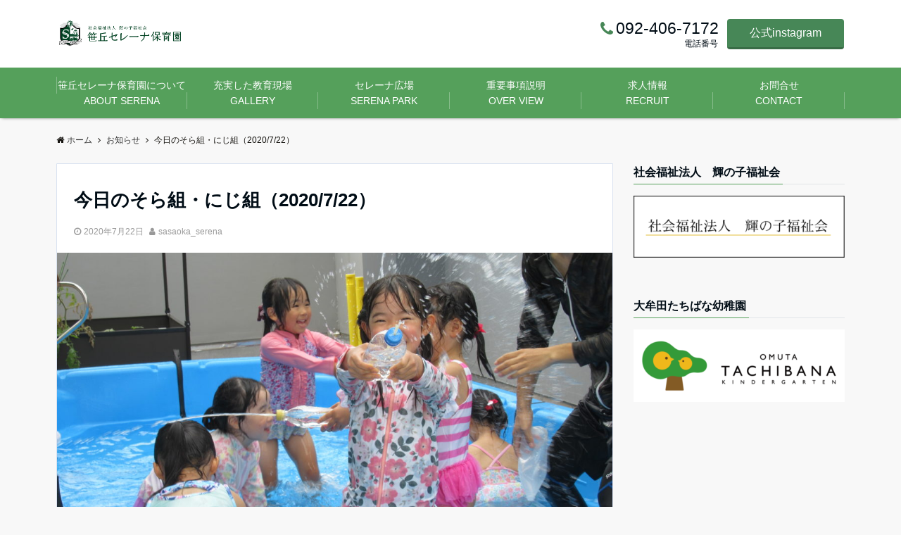

--- FILE ---
content_type: text/html; charset=UTF-8
request_url: https://sasaoka.serena-n.ed.jp/%E4%BB%8A%E6%97%A5%E3%81%AE%E3%81%9D%E3%82%89%E7%B5%84%E3%83%BB%E3%81%AB%E3%81%98%E7%B5%84%EF%BC%882020-7-22%EF%BC%89/
body_size: 10993
content:
<!DOCTYPE html>
<html lang="ja" dir="ltr">
<head prefix="og: http://ogp.me/ns# fb: http://ogp.me/ns/fb# website: http://ogp.me/ns/website#">
<meta charset="UTF-8">
<meta name="viewport" content="width=device-width,initial-scale=1.0">
<meta name="keywords" content="お知らせ" >
<meta name="description" content="&nbsp;今日のそら組・にじ組の子ども達の様子です！&nbsp;年少児は、宝探しゲームをしました。緑・黄色・オレンジのチューリップを、そら組チームとにじ組チームに分かれて探しました。お友達と協力して">
<link rel="pingback" href="https://sasaoka.serena-n.ed.jp/xmlrpc.php">
<title>今日のそら組・にじ組（2020/7/22） | 笹丘セレーナ保育園</title>

<!-- All in One SEO Pack 2.12 by Michael Torbert of Semper Fi Web Designob_start_detected [-1,-1] -->
<link rel="canonical" href="https://sasaoka.serena-n.ed.jp/今日のそら組・にじ組（2020-7-22）/" />
			<script type="text/javascript" >
				window.ga=window.ga||function(){(ga.q=ga.q||[]).push(arguments)};ga.l=+new Date;
				ga('create', 'UA-63662380-20', 'auto');
				// Plugins
				
				ga('send', 'pageview');
			</script>
			<script async src="https://www.google-analytics.com/analytics.js"></script>
			<!-- /all in one seo pack -->
<link rel='dns-prefetch' href='//ajax.googleapis.com' />
<link rel='dns-prefetch' href='//maxcdn.bootstrapcdn.com' />
<link rel="alternate" type="application/rss+xml" title="笹丘セレーナ保育園 &raquo; フィード" href="https://sasaoka.serena-n.ed.jp/feed/" />
<link rel="alternate" type="application/rss+xml" title="笹丘セレーナ保育園 &raquo; コメントフィード" href="https://sasaoka.serena-n.ed.jp/comments/feed/" />
<link rel="alternate" type="application/rss+xml" title="笹丘セレーナ保育園 &raquo; 今日のそら組・にじ組（2020/7/22） のコメントのフィード" href="https://sasaoka.serena-n.ed.jp/%e4%bb%8a%e6%97%a5%e3%81%ae%e3%81%9d%e3%82%89%e7%b5%84%e3%83%bb%e3%81%ab%e3%81%98%e7%b5%84%ef%bc%882020-7-22%ef%bc%89/feed/" />
<link rel='stylesheet' id='wp-block-library-css'  href='https://sasaoka.serena-n.ed.jp/wp-includes/css/dist/block-library/style.min.css?ver=5.5.17' type='text/css' media='all' />
<link rel='stylesheet' id='contact-form-7-css'  href='https://sasaoka.serena-n.ed.jp/wp-content/plugins/contact-form-7/includes/css/styles.css?ver=5.1.1' type='text/css' media='all' />
<link rel='stylesheet' id='emanon-swiper-css-css'  href='https://sasaoka.serena-n.ed.jp/wp-content/themes/emanon-business/lib/css/swiper.min.css?ver=5.5.17' type='text/css' media='all' />
<link rel='stylesheet' id='parent-style-css'  href='https://sasaoka.serena-n.ed.jp/wp-content/themes/emanon-pro/style.css?ver=5.5.17' type='text/css' media='all' />
<link rel='stylesheet' id='child-style-css'  href='https://sasaoka.serena-n.ed.jp/wp-content/themes/emanon-business/style.css?ver=5.5.17' type='text/css' media='all' />
<link rel='stylesheet' id='animate-css'  href='https://sasaoka.serena-n.ed.jp/wp-content/themes/emanon-pro/lib/css/animate.min.css?ver=5.5.17' type='text/css' media='all' />
<link rel='stylesheet' id='font-awesome-css'  href='https://maxcdn.bootstrapcdn.com/font-awesome/4.7.0/css/font-awesome.min.css?ver=5.5.17' type='text/css' media='all' />
<script type='text/javascript' src='https://ajax.googleapis.com/ajax/libs/jquery/2.1.3/jquery.min.js?ver=5.5.17' id='jquery-js'></script>
<link rel="https://api.w.org/" href="https://sasaoka.serena-n.ed.jp/wp-json/" /><link rel="alternate" type="application/json" href="https://sasaoka.serena-n.ed.jp/wp-json/wp/v2/posts/1914" /><link rel="EditURI" type="application/rsd+xml" title="RSD" href="https://sasaoka.serena-n.ed.jp/xmlrpc.php?rsd" />
<link rel="wlwmanifest" type="application/wlwmanifest+xml" href="https://sasaoka.serena-n.ed.jp/wp-includes/wlwmanifest.xml" /> 
<link rel='prev' title='夏祭りごっこ' href='https://sasaoka.serena-n.ed.jp/%e5%a4%8f%e7%a5%ad%e3%82%8a%e3%81%94%e3%81%a3%e3%81%93/' />
<link rel='next' title='今日のそら組・にじ組（2020/7/27）' href='https://sasaoka.serena-n.ed.jp/%e4%bb%8a%e6%97%a5%e3%81%ae%e3%81%9d%e3%82%89%e7%b5%84%e3%83%bb%e3%81%ab%e3%81%98%e7%b5%84%ef%bc%882020-7-27%ef%bc%89/' />
<link rel='shortlink' href='https://sasaoka.serena-n.ed.jp/?p=1914' />
<link rel="alternate" type="application/json+oembed" href="https://sasaoka.serena-n.ed.jp/wp-json/oembed/1.0/embed?url=https%3A%2F%2Fsasaoka.serena-n.ed.jp%2F%25e4%25bb%258a%25e6%2597%25a5%25e3%2581%25ae%25e3%2581%259d%25e3%2582%2589%25e7%25b5%2584%25e3%2583%25bb%25e3%2581%25ab%25e3%2581%2598%25e7%25b5%2584%25ef%25bc%25882020-7-22%25ef%25bc%2589%2F" />
<link rel="alternate" type="text/xml+oembed" href="https://sasaoka.serena-n.ed.jp/wp-json/oembed/1.0/embed?url=https%3A%2F%2Fsasaoka.serena-n.ed.jp%2F%25e4%25bb%258a%25e6%2597%25a5%25e3%2581%25ae%25e3%2581%259d%25e3%2582%2589%25e7%25b5%2584%25e3%2583%25bb%25e3%2581%25ab%25e3%2581%2598%25e7%25b5%2584%25ef%25bc%25882020-7-22%25ef%25bc%2589%2F&#038;format=xml" />
<style>
/*---main color--*/
#gnav,.global-nav li ul li,.mb-horizontal-nav{background-color:#55a05b;}
.fa,.required{color:#55a05b;}
#wp-calendar a{color:#55a05b;font-weight: bold;}
.cat-name, .sticky .cat-name{background-color:#55a05b;}
.pagination a:hover,.pagination .current{background-color:#55a05b;border:solid 1px #55a05b;}
.wpp-list li a:before{background-color:#55a05b;}
/*--link color--*/
#gnav .global-nav .current-menu-item > a,#gnav .global-nav .current-menu-item > a .fa,#modal-global-nav-container .current-menu-item a,#modal-global-nav-container .sub-menu .current-menu-item a,.side-widget .current-menu-item a,.mb-horizontal-nav-inner .current-menu-item a,.mb-horizontal-nav-inner .current-menu-item a .fa,.entry-title a:active,.pagination a,.post-nav .fa{color:#ffffff;}
.global-nav-default > li:first-child:before, .global-nav-default > li:after{background-color:#ffffff;}
.article-body a{color:#ffffff;}
.author-profile-text .author-name a{color:#ffffff;}
.recommend-date a {display:block;text-decoration:none;color:#000c15;}
.next-page span{background-color:#b5b5b5;color:#fff;}
.next-page a span {background-color:#fff;color:#ffffff;}
.comment-page-link .page-numbers{background-color:#fff;color:#ffffff;}
.comment-page-link .current{background-color:#b5b5b5;color:#fff;}
.side-widget li a:after{color:#ffffff;}
blockquote a, .box-default a, .box-info a{color:#ffffff;}
.follow-user-url a:hover .fa{color:#ffffff;}
/*--link hover--*/
a:hover,.global-nav a:hover,.side-widget a:hover,.side-widget li a:hover:before,#wp-calendar a:hover,.entry-title a:hover,.footer-follow-btn a:hover .fa{color:#b5b5b5;}
.scroll-nav-inner li:after{background-color:#b5b5b5;}
.featured-title h2:hover{color:#b5b5b5;}
.author-profile-text .author-name a:hover{color:#b5b5b5;}
follow-user-url a:hover .fa{color:#b5b5b5;}
.next-page a span:hover{background-color:#b5b5b5;color:#fff;}
.comment-page-link .page-numbers:hover{background-color:#b5b5b5;color:#fff;}
.tagcloud a:hover{border:solid 1px #b5b5b5;color:#b5b5b5;}
blockquote a:hover, .box-default a:hover, .box-info a:hover{color:#b5b5b5;}
#modal-global-nav-container .global-nav-default li a:hover{color:#b5b5b5;}
.side-widget li a:hover:after{color:#b5b5b5;}
.widget-contact a:hover .fa{color:#b5b5b5;}
#sidebar-cta {border:solid 4px #b5b5b5;}
/*--btn color--*/
.btn-more{background-color:#1f8739;border:solid 1px #1f8739;}
.btn a{background-color:#1f8739;color:#fff;}
.btn a:hover{color:#fff;}
.btn-border{display:block;padding:8px 16px;border:solid 1px #1f8739;}
.btn-border .fa{color:#1f8739;}
.btn-border:hover{background-color:#1f8739;}
input[type=submit]{background-color:#1f8739;color:#fff;}
/*--header-*/
.header-area-height{height:96px;}
.header-brand {line-height:96px;}
.header,.header-area-height-line #gnav{background-color:#fff;}
.top-bar{background-color:#f8f8f8;}
.site-description {color:#000c15}
.header-table .site-description{line-height:2;font-size:12px;}
.header-site-name a{color:#000c15}
.header-site-name a:hover{color:#b5b5b5;}
.header-logo img, .modal-header-logo img{max-height:50px;}
.global-nav-line li a{color:#000c15;}
#mb-scroll-nav .header-site-name a{color:#000c15;font-size:16px;}
#mb-scroll-nav .header-site-name a:hover{color:#b5b5b5;}
@media screen and ( min-width: 768px ){
.header-area-height,.header-widget{height:96px;}
.header-brand {line-height:96px;}
.header-site-name a{font-size:24px;}
}
@media screen and ( min-width: 992px ){
.header-logo img{max-height:50px;}
}
/*--header cta-*/
.header-cta-tell .fa{font-size:23px;color:#478757;}
.header-cta-tell .tell-number{font-size:23px;color:#000c15;}
.header-cta-tell .tell-text{color:#000c15;}
.header-phone{position:absolute;top:50%;right:40px;-webkit-transform:translateY(-50%);transform:translateY(-50%);z-index:999;}
.header-phone .fa{font-size:42px;font-size:4.2rem;color:#478757;}
.header-mail{position:absolute;top:50%;right:40px;-webkit-transform:translateY(-50%);transform:translateY(-50%);z-index:999;}
.header-mail .fa{font-size:42px;font-size:4.2rem;color:#478757;}
@media screen and ( min-width: 768px ){
.header-phone {display: none;}
.header-mail{right:46px;}
}
@media screen and ( min-width: 992px ){
.header-cta ul {display: block; text-align: right;line-height:96px;}
.header-cta li {display: inline-table;vertical-align: middle;}
.header-cta-btn a{background-color:#478757;color:#fff;}
.header-mail{display: none;}
}
/*--modal menu--*/
.modal-menu{position:absolute;top:50%;right:0;-webkit-transform:translateY(-50%);transform:translateY(-50%);z-index:999;}
.modal-menu .modal-gloval-icon{float:left;margin-bottom:6px;}
.modal-menu .slicknav_no-text{margin:0;}
.modal-menu .modal-gloval-icon-bar{display:block;width:32px;height:3px;border-radius:4px;-webkit-transition:all 0.2s;transition:all 0.2s;}
.modal-menu .modal-gloval-icon-bar + .modal-gloval-icon-bar{margin-top:6px;}
.modal-menu .modal-menutxt{display:block;text-align:center;font-size:12px;font-size:1.2rem;color:#000c15;}
.modal-menu .modal-gloval-icon-bar{background-color:#9b8d77;}
#modal-global-nav-container{background-color:#fff;}
#modal-global-nav-container .global-nav li ul li{background-color:#fff;}
#modal-global-nav-container .global-nav-default li a{color:#000c15;}
/* --slider section--*/
.slider img{display:block;width:100%;}
.slider .bx-viewport{-webkit-transform:translatez(0);-moz-transform:translatez(0);-ms-transform:translatez(0);-o-transform:translatez(0);transform:translatez(0);}
.slider .bx-pager,.slider .bx-controls-auto{position:absolute;bottom:-36px;width:100%;z-index:300;}
.slider .bx-pager{text-align:center;font-size:.85em;font-family:Arial;font-weight:bold;color:#333;}
.slider .bx-pager .bx-pager-item,
.slider .bx-controls-auto .bx-controls-auto-item{display:inline-block;}
.slider .bx-pager.bx-default-pager a{background:#777;text-indent:-9999px;display:block;width:10px;height:10px;margin:0 5px;outline:0;-moz-border-radius:5px;-webkit-border-radius:5px;border-radius:5px;}
.slider .bx-pager.bx-default-pager a:hover,
.slider .bx-pager.bx-default-pager a.active{background:#000;}
.slider .bx-prev{left:16px;background:url(https://sasaoka.serena-n.ed.jp/wp-content/themes/emanon-pro/lib/images/slider/controls.png) no-repeat 0 -32px;}
.slider .bx-next{right:16px;background:url(https://sasaoka.serena-n.ed.jp/wp-content/themes/emanon-pro/lib/images/slider/controls.png) no-repeat -43px -32px;}
.slider .bx-prev:hover{background-position:0 0;}
.slider .bx-next:hover{background-position:-43px 0;}
.slider .bx-controls-direction a{position:absolute;top:50%;margin-top:-16px;outline:0;width:32px;height:32px;text-indent:-9999px;z-index:888;}
.slider .bx-controls-direction a.disabled{display:none;}
.slider .bx-controls-auto{text-align:center;}
.slider .bx-controls-auto .bx-start{display:block;text-indent:-9999px;width:10px;height:11px;outline:0;background:url(https://sasaoka.serena-n.ed.jp/wp-content/themes/emanon-pro/lib/images/slider/controls.png) -86px -11px no-repeat;margin:0 3px;}
.slider .bx-controls-auto .bx-start:hover,
.slider .bx-controls-auto .bx-start.active{background-position:-86px 0;}
.slider .bx-controls-auto .bx-stop{display:block;text-indent:-9999px;width:9px;height:11px;outline:0;background:url(https://sasaoka.serena-n.ed.jp/wp-content/themes/emanon-pro/lib/images/slider/controls.png) -86px -44px no-repeat;margin:0 3px;}
.slider .bx-controls-auto .bx-stop:hover,
.slider .bx-controls-auto .bx-stop.active{background-position:-86px -33px;}
.slider .bx-controls.bx-has-controls-auto.bx-has-pager .bx-pager{text-align:left;width:80%;}
.slider .bx-controls.bx-has-controls-auto.bx-has-pager .bx-controls-auto{right:0;width:35px;}
.slider .bx-caption{position:absolute;bottom:0;left:0;background:#505050;background:rgba(80, 80, 80, 0.75);width:100%;}
.slider .bx-caption span{color:#fff;font-family:Arial;display:block;font-size:.85em;padding:10px;}
.slider:before{position:absolute;top:0;left:0;right:0;bottom:0;background:linear-gradient(200deg, #000, #000)fixed;opacity: 0;content: "";z-index:100;}
.slider #bxslider li{height:500px;background-position: center;background-size: cover;background-repeat:no-repeat;}
.slider-btn{margin:32px 0 0 0;}
.slider #bxslider li{height:inherit;}
.slider-btn{margin:16px 0 0 0;}
.slider-title{color:#fff;}
.slider-sub-title{color:#fff;}
.slider-btn .btn{border:solid 1px #9b8d77;background-color:#9b8d77;}
.slider-btn-bg a{border-bottom:none;border-radius:0;background-color:#9b8d77;color:#fff;}
.slider-btn-bg a:hover{background-color:#9b8d77;border-radius:inherit;-webkit-transform:inherit;transform:inherit;color:#fff;}
.slider-btn-bg:before{content:'';position:absolute;border:solid 3px #9b8d77;top:0;right:0;bottom:0;left:0;-webkit-transition:0.2s ease-in-out;transition:0.2s ease-in-out;z-index:-1;}
.slider-btn-bg:hover:before{top:-8px;right:-8px;bottom:-8px;left:-8px;}
@media screen and ( max-width: 767px ){
.slider-message{right:0;left:0;}
}
@media screen and ( min-width: 768px ){
.slider-btn{margin:40px 0 24px 0}
.bx-wrapper .bx-pager,.bx-wrapper .bx-controls-auto{bottom:8px;}
.slider-message{right:0;left:0;}
}
/*--slick slider for front page & LP--*/
.slick-slider{-moz-box-sizing:border-box;box-sizing:border-box;-webkit-user-select:none;-moz-user-select:none;-ms-user-select:none;user-select:none;-webkit-touch-callout:none;-khtml-user-select:none;-ms-touch-action:pan-y;touch-action:pan-y;-webkit-tap-highlight-color:rgba(0,0,0,0)}
.slick-list,.slick-slider{display:block;position:relative}
.slick-list{overflow:hidden;margin:0;padding:0}
.slick-list:focus{outline:0}
.slick-list.dragging{cursor:pointer;cursor:hand}
.slick-slider .slick-list,.slick-slider .slick-track{-webkit-transform:translate3d(0,0,0);-moz-transform:translate3d(0,0,0);-ms-transform:translate3d(0,0,0);-o-transform:translate3d(0,0,0);transform:translate3d(0,0,0)}
.slick-track{display:block;position:relative;top:0;left:0;margin:40px 0}
.slick-track:after,.slick-track:before{display:table;content:''}
.slick-track:after{clear:both}.slick-loading .slick-track{visibility:hidden}
.slick-slide{display:none;float:left;height:100%;min-height:1px}[dir='rtl']
.slick-slide{float:right}
.slick-slide.slick-loading img{display:none}
.slick-slide.dragging img{pointer-events:none}
.slick-initialized .slick-slide{display:block}
.slick-loading .slick-slide{visibility:hidden}
.slick-vertical .slick-slide{display:block;height:auto;border:solid 1px transparent}
.slick-arrow.slick-hidden{display:none}
.slick-next:before,.slick-prev:before{content:""}
.slick-next{display:block;position:absolute;top:50%;right:-11px;padding:0;width:16px;height:16px;border-color:#ffffff;border-style:solid;border-width:3px 3px 0 0;background-color:transparent;cursor:pointer;text-indent:-9999px;-webkit-transform:rotate(45deg);-moz-transform:rotate(45deg);-ms-transform:rotate(45deg);-o-transform:rotate(45deg);transform:rotate(45deg)}
.slick-prev{display:block;position:absolute;top:50%;left:-11px;padding:0;width:16px;height:16px;border-color:#ffffff;border-style:solid;border-width:3px 3px 0 0;background-color:transparent;cursor:pointer;text-indent:-9999px;-webkit-transform:rotate(-135deg);-moz-transform:rotate(-135deg);-ms-transform:rotate(-135deg);-o-transform:rotate(-135deg);transform:rotate(-135deg)}
@media screen and ( min-width: 768px ){
.slick-next{right:-32px;width:32px;height:32px;}
.slick-prev{left:-32px;width:32px;height:32px;}
}
/*--entry tab btn--*/
.tab-area {color: #ffffff;}
.tab-area > div {background: #f1f1f1;}
.tab-area > div:hover{background:#57a567;}
.tab-area > div.nav-tab-active, .tab-area > div.nav-tab-active:hover{background: #57a567;}
.tab-area > div.nav-tab-active:after{border-top:8px solid #57a567;}
.tab-area > div.nav-tab-active:hover:after{border-top:8px solid #57a567;}
.tab-btn-bg a {background-color:#9b8d77;color:#fff;}
/*--上下ボーダー ストライプ--*/
.front-top-widget-box h2, .front-bottom-widget-box h2{padding:8px 0 8px 16px;border-top:solid 2px #55a05b;border-bottom:solid 2px #55a05b;background: -webkit-repeating-linear-gradient(-45deg, #ebedf0, #ebedf0 3px, #fff 3px, #fff 8px);background:repeating-linear-gradient(-45deg, #ebedf0, #ebedf0 3px, #fff 3px, #fff 8px);}
.entry-header h2{padding:8px 0 8px 16px;border-top:solid 2px #55a05b;border-bottom:solid 2px #55a05b;background: -webkit-repeating-linear-gradient(-45deg, #ebedf0, #ebedf0 3px, #fff 3px, #fff 8px);background:repeating-linear-gradient(-45deg, #ebedf0, #ebedf0 3px, #fff 3px, #fff 8px);}
.archive-title h1{padding:8px 0 8px 16px;border-top:2px solid #55a05b;border-bottom:2px solid #55a05b;background: -webkit-repeating-linear-gradient(-45deg, #ebedf0, #ebedf0 3px, #fff 3px, #fff 8px);background:repeating-linear-gradient(-45deg, #ebedf0, #ebedf0 3px, #fff 3px, #fff 8px);}
/*--h2 style--*/
/*--上下ボーダー ストライプ--*/
.article-body h2{padding:8px 0 8px 16px;border-top:solid 2px #55a05b;border-bottom:solid 2px #55a05b;background: -webkit-repeating-linear-gradient(-45deg, #ebedf0, #ebedf0 3px, #fff 3px, #fff 8px);background:repeating-linear-gradient(-45deg, #ebedf0, #ebedf0 3px, #fff 3px, #fff 8px);}
/*--h3 style--*/
/*---左ボーダー＋背景 ストライプ--*/
.article-body h3,.page-bottom-widget h3{padding:8px 0 8px 12px;border-left:solid 4px #55a05b;background:-webkit-repeating-linear-gradient(-45deg, #ebedf0, #ebedf0 3px, #fff 3px, #fff 8px);background: repeating-linear-gradient(-45deg, #ebedf0, #ebedf0 3px, #fff 3px, #fff 8px);}
/*--h4 style--*/
/*---下ボーダー（2カラー）--*/
.article-body h4{position:relative;padding:4px 0;border-bottom:solid 2px #ccc;}
.article-body h4:after{position:absolute;bottom:-2px;left: 0;z-index: 2;content: '';width:20%;height:2px;background-color:#55a05b;}
/*--sidebar style--*/
/*---下ボーダー（2カラー）--*/
.side-widget-title {border-bottom:1px solid #e2e5e8;}
.side-widget-title h3 {margin-bottom: -1px;}
.side-widget-title span{display:inline-block;padding:0 4px 4px 0;border-bottom:solid 1px #55a05b;}
/*--read more--*/
.archive-header{padding:8px 16px 64px 16px;}
.read-more{position:absolute;right: 0;bottom:24px;left:0;text-align:center;}
.read-more .fa{margin:0 0 0 4px;-webkit-transition:0.4s ease-in-out;transition:0.4s ease-in-out;}
.read-more a:hover .fa{color:#fff;}
.featured-date .read-more,.home .big-column .read-more,.archive .ar-big-column .read-more{position:absolute;right:0;bottom:32px;left:0;}
.home .big-column .btn-mid,.archive .ar-big-column .btn-mid{width: 80%;}
@media screen and ( min-width: 768px ){
.archive-header{padding:8px 16px 72px 16px;}
.home .one-column .read-more,.archive .ar-one-column .read-more,.search .ar-one-column .read-more{position:absolute;right:16px;bottom:20px;left:auto;}
.blog .one-column .read-more,.archive .ar-one-column .read-more,.search .ar-one-column .read-more{position:absolute;right:16px;bottom:20px;left:auto;}
.home .big-column .btn-mid,.archive .ar-big-column .btn-mid,.search .ar-big-column .btn-mid{width:20%;}
.blog .big-column .btn-mid,.archive .ar-big-column .btn-mid,.search .ar-big-column .btn-mid{width:20%;}
.home .one-column .read-more .btn-border,.archive .ar-one-column .read-more .btn-border,.search .ar-one-column .read-more .btn-border{display:inline;}
.blog .one-column .read-more .btn-border,.archive .ar-one-column .read-more .btn-border,.search .ar-one-column .read-more .btn-border{display:inline;}
}
/*--remodal's necessary styles--*/
html.remodal-is-locked{overflow:hidden;-ms-touch-action:none;touch-action:none}
.remodal,[data-remodal-id]{display:none}
.remodal-overlay{position:fixed;z-index:9998;top:-5000px;right:-5000px;bottom:-5000px;left:-5000px;display:none}
.remodal-wrapper{position:fixed;z-index:9999;top:0;right:0;bottom:0;left:0;display:none;overflow:auto;text-align:center;-webkit-overflow-scrolling:touch}
.remodal-wrapper:after{display:inline-block;height:100%;margin-left:-0.05em;content:""}
.remodal-overlay,.remodal-wrapper{-webkit-backface-visibility:hidden;backface-visibility:hidden}
.remodal{position:relative;outline:0;}
.remodal-is-initialized{display:inline-block}
/*--remodal's default mobile first theme--*/
.remodal-bg.remodal-is-opened,.remodal-bg.remodal-is-opening{-webkit-filter:blur(3px);filter:blur(3px)}.remodal-overlay{background:rgba(43,46,56,.9)}
.remodal-overlay.remodal-is-closing,.remodal-overlay.remodal-is-opening{-webkit-animation-duration:0.3s;animation-duration:0.3s;-webkit-animation-fill-mode:forwards;animation-fill-mode:forwards}
.remodal-overlay.remodal-is-opening{-webkit-animation-name:c;animation-name:c}
.remodal-overlay.remodal-is-closing{-webkit-animation-name:d;animation-name:d}
.remodal-wrapper{padding:16px}
.remodal{box-sizing:border-box;width:100%;-webkit-transform:translate3d(0,0,0);transform:translate3d(0,0,0);color:#2b2e38;background:#fff;}
.remodal.remodal-is-closing,.remodal.remodal-is-opening{-webkit-animation-duration:0.3s;animation-duration:0.3s;-webkit-animation-fill-mode:forwards;animation-fill-mode:forwards}
.remodal.remodal-is-opening{-webkit-animation-name:a;animation-name:a}
.remodal.remodal-is-closing{-webkit-animation-name:b;animation-name:b}
.remodal,.remodal-wrapper:after{vertical-align:middle}
.remodal-close{position:absolute;top:-32px;right:0;display:block;overflow:visible;width:32px;height:32px;margin:0;padding:0;cursor:pointer;-webkit-transition:color 0.2s;transition:color 0.2s;text-decoration:none;color:#fff;border:0;outline:0;background:#b5b5b5;}
.modal-global-nav-close{position:absolute;top:0;right:0;display:block;overflow:visible;width:32px;height:32px;margin:0;padding:0;cursor:pointer;-webkit-transition:color 0.2s;transition:color 0.2s;text-decoration:none;color:#fff;border:0;outline:0;background:#9b8d77;}
.remodal-close:focus,.remodal-close:hover{color:#2b2e38}
.remodal-close:before{font-family:Arial,Helvetica CY,Nimbus Sans L,sans-serif!important;font-size:32px;line-height:32px;position:absolute;top:0;left:0;display:block;width:32px;content:"\00d7";text-align:center;}
.remodal-cancel,.remodal-confirm{font:inherit;display:inline-block;overflow:visible;min-width:110px;margin:0;padding:9pt 0;cursor:pointer;-webkit-transition:background 0.2s;transition:background 0.2s;text-align:center;vertical-align:middle;text-decoration:none;border:0;outline:0}
.remodal-confirm{color:#fff;background:#81c784}
.remodal-confirm:focus,.remodal-confirm:hover{background:#66bb6a}
.remodal-cancel{color:#fff;background:#e57373}
.remodal-cancel:focus,.remodal-cancel:hover{background:#ef5350}
.remodal-cancel::-moz-focus-inner,.remodal-close::-moz-focus-inner,.remodal-confirm::-moz-focus-inner{padding:0;border:0}
@-webkit-keyframes a{0%{-webkit-transform:scale(1.05);transform:scale(1.05);opacity:0}to{-webkit-transform:none;transform:none;opacity:1}}
@keyframes a{0%{-webkit-transform:scale(1.05);transform:scale(1.05);opacity:0}to{-webkit-transform:none;transform:none;opacity:1}}
@-webkit-keyframes b{0%{-webkit-transform:scale(1);transform:scale(1);opacity:1}to{-webkit-transform:scale(0.95);transform:scale(0.95);opacity:0}}
@keyframes b{0%{-webkit-transform:scale(1);transform:scale(1);opacity:1}to{-webkit-transform:scale(0.95);transform:scale(0.95);opacity:0}}
@-webkit-keyframes c{0%{opacity:0}to{opacity:1}}
@keyframes c{0%{opacity:0}to{opacity:1}}
@-webkit-keyframes d{0%{opacity:1}to{opacity:0}}
@keyframes d{0%{opacity:1}to{opacity:0}}
@media only screen and (min-width:641px){.remodal{max-width:700px}}.lt-ie9 .remodal-overlay{background:#2b2e38}.lt-ie9 .remodal{width:700px}
/*--footer cta --*/
/*--footer--*/
.footer{background-color:#232323;color:#b5b5b5;}
.footer a,.footer .fa{color:#b5b5b5;}
.footer a:hover{color:#fff;}
.footer a:hover .fa{color:#fff;}
.footer-nav li{border-right:solid 1px #b5b5b5;}
.footer-widget-box h2,.footer-widget-box h3,.footer-widget-box h4,.footer-widget-box h5,.footer-widget-box h6{color:#b5b5b5;}
.footer-widget-box h3{border-bottom:solid 1px #b5b5b5;}
.footer-widget-box a:hover .fa{color:#fff;}
.footer-widget-box #wp-calendar caption{border:solid 1px #b5b5b5;border-bottom: none;}
.footer-widget-box #wp-calendar th{border:solid 1px #b5b5b5;}
.footer-widget-box #wp-calendar td{border:solid 1px #b5b5b5;}
.footer-widget-box #wp-calendar a:hover{color:#fff;}
.footer-widget-box .tagcloud a{border:solid 1px #b5b5b5;}
.footer-widget-box .tagcloud a:hover{border:solid 1px #fff;}
.footer-widget-box .wpp-list .wpp-excerpt, .footer-widget-box .wpp-list .post-stats, .footer-widget-box .wpp-list .post-stats a{color:#b5b5b5;}
.footer-widget-box .wpp-list a:hover{color:#fff;}
.footer-widget-box select{border:solid 1px #b5b5b5;color:#b5b5b5;}
.footer-widget-box .widget-contact a:hover .fa{color:#fff;}
@media screen and ( min-width: 768px ){.footer a:hover .fa{color:#b5b5b5;}}
/*--lp header image cover--*/
.lp-header{position:relative;height:500px;}
.lp-header:before{position:absolute;top:0;left:0;right:0;bottom:0;background:linear-gradient(135deg, #000, #000)fixed;opacity:0.5;content: "";z-index: 100;}
.header-title, .header-target-message{color: #fff;}
.header-sub-title{color:#fff;}
.header-btn-bg a{border-bottom:none;border-radius:0;background-color:#9b8d77;color:#fff;}
.header-btn-bg a:hover{background-color:#9b8d77;border-radius:inherit;-webkit-transform:inherit;transform:inherit;color:#fff;}
.header-btn-bg:before{content:'';position:absolute;border:solid 3px #9b8d77;top:0;right:0;bottom:0;left:0;-webkit-transition:.2s ease-in-out;transition:.2s ease-in-out;z-index:-1;}
.header-btn-bg:hover:before{top:-8px;right:-8px;bottom:-8px;left:-8px}
@media screen and ( max-width: 767px ){
.header-message{right:0;left:0;}
}
@media screen and ( min-width: 768px ){
.header-message{right:0;left:0;}
}
/*--lp content section--*/
#lp-content-section {background-color:#f8f8f8;}
/*--page custom css--*/
</style>
<script type="application/ld+json">{
				"@context" : "http://schema.org",
				"@type" : "Article",
				"headline" : "今日のそら組・にじ組（2020/7/22）",
				"datePublished" : "2020-7-22",
				"dateModified" : "2020-7-22",
				"mainEntityOfPage" : "https://sasaoka.serena-n.ed.jp/%e4%bb%8a%e6%97%a5%e3%81%ae%e3%81%9d%e3%82%89%e7%b5%84%e3%83%bb%e3%81%ab%e3%81%98%e7%b5%84%ef%bc%882020-7-22%ef%bc%89/",
				"author" : {
						 "@type" : "Person",
						 "name" : "sasaoka_serena"
						 },
				"image" : {
						 "@type" : "ImageObject",
						 "url" : "https://sasaoka.serena-n.ed.jp/wp-content/uploads/2020/07/IMG_6727.jpg",
						 "width" : "5184",
						 "height" : "3888"
						 },
				"publisher" : {
						 "@type" : "Organization",
						 "name" : "笹丘セレーナ保育園",
						 "logo" : {
									"@type" : "ImageObject",
									"url" : "https://sasaoka.serena-n.ed.jp/wp-content/uploads/2019/02/セレーナロゴデザイン_new.png",
									"width" : "245",
									"height" : "50"
									}
						 }
				}</script>
<style>
/*--ticker section--*/
.eb-ticker-section{background-color:#f8f8f8;color:#000000;}
.eb-ticker-section a{color:#000000;}
.eb-ticker-section a:hover{color:#b5b5b5;}
.ticker-label a{background-color:#55a05b;color:#fff;}
.ticker-label a:hover{background-color:#b5b5b5;color:#fff;}
/*--solution section--*/
.eb-solution-section, .eb-solution-section .bottom-arrow{background-color:#fff;}
.solution-header h2{color:#000c15;}
.solution-header p{color:#303030;}
.solution-box-list h3{color:#4c964b}
.solution-box-list p{color:#303030}
.solution-box-icon i{color:#77c964;border: 2px solid #77c964;}
.solution-box-list:hover i{box-shadow: 0 0 0 0px #77c964;background: #77c964;border: 2px solid #77c964;color: #fff;}
/*--product section--*/
.eb-product-section{position:relative;height:400px;}
/*--.product-message{height:200px;}-*/
.product-section-overlay{position: absolute;top:0;left:0;right:0;bottom:0;background: url(https://sasaoka.serena-n.ed.jp/wp-content/themes/emanon-pro/lib/images/overlay-diamond.png);margin:auto;z-index:200;}
.eb-product-section:before{position:absolute;top:0;left:0;right:0;bottom:0;background:linear-gradient(-135deg, #000, #000)fixed;opacity:0.3;content: "";z-index: 100;}
.product-content h2{color:#fff;} 
.product-content p{color:#fff;}
.product-section-btn a{border-bottom:none;border-radius:0;background-color:#4c964b;color:#fff;}
.product-section-btn a:hover{background-color:#4c964b;border-radius:inherit;-webkit-transform:inherit;transform:inherit;color:#fff;}
.product-section-btn:before{content:'';position:absolute;border:3px solid #4c964b;top:0;right:0;bottom:0;left:0;-webkit-transition:0.2s ease-in-out;transition:0.2s ease-in-out;z-index:-1;}
.product-section-btn:hover:before{top:-8px;right:-8px;bottom:-8px;left:-8px;}
@media screen and ( max-width: 767px ) {
.product-message{right:0;left:0;}
}
@media screen and ( min-width: 768px ) {
.product-message{right:0;left:0;}
}
.eb-price-section .bottom-arrow{display: none}
/*--info section--*/
.eb-info-section{background-color:#f8f8f8;}
.info-header h2{color:#000c15;}
.info-header p{color:#303030 ;}
.info-meta, .info-container h3 a{color:#303030 ;}
.info-container li:hover{background-color:#fff;}
.info-section-btn a{background-color:#9b8d77;color:#fff;font-size:12px;
 font-size:1.2rem;}

/*--btn--*/
.cta-popup-footer .btn{border-top:none;border-bottom: none;}
</style>
<link rel="icon" href="https://sasaoka.serena-n.ed.jp/wp-content/uploads/2019/02/cropped-sasaoka_favicon-32x32.png" sizes="32x32" />
<link rel="icon" href="https://sasaoka.serena-n.ed.jp/wp-content/uploads/2019/02/cropped-sasaoka_favicon-192x192.png" sizes="192x192" />
<link rel="apple-touch-icon" href="https://sasaoka.serena-n.ed.jp/wp-content/uploads/2019/02/cropped-sasaoka_favicon-180x180.png" />
<meta name="msapplication-TileImage" content="https://sasaoka.serena-n.ed.jp/wp-content/uploads/2019/02/cropped-sasaoka_favicon-270x270.png" />
</head>
<body data-rsssl=1 id="top" class="post-template-default single single-post postid-1914 single-format-standard">
<header id="header-wrapper" class="clearfix" itemscope itemtype="http://schema.org/WPHeader">
		<!--header-->
	<div class="header">
		<div class="container header-area-height">
						<div class="col4 first header-brand">
			<div class="header-table">
<div class="header-logo"><p><a href="https://sasaoka.serena-n.ed.jp/"><img src="https://sasaoka.serena-n.ed.jp/wp-content/uploads/2019/02/セレーナロゴデザイン_new.png" alt="笹丘セレーナ保育園" ></a></p></div>
</div>
			</div>
			<div class="col8 header-cta">
			<ul>
		<li class="header-cta-tell">
		<div>
			<i class="fa fa-phone"></i>			<span class="tell-number">092-406-7172</span>
		</div>
	<div>
		<span class="tell-text">電話番号</span>
	</div>
	</li>
			<li><span class="btn header-cta-btn"><a href="https://www.instagram.com/sasaoka.serena/">公式instagram</a></span></li>
	</ul>
			</div>
														<div class="header-phone">
					<span class="tell-number"><a href="tel:092-406-7172"><i class="fa fa-phone-square"></i></a></span>
				</div>
																		<!--modal menu-->
			<div class="modal-menu">
				<a href="#modal-global-nav" data-remodal-target="modal-global-nav">
										<span class="modal-menutxt">Menu</span>
										<span class="modal-gloval-icon">
						<span class="modal-gloval-icon-bar"></span>
						<span class="modal-gloval-icon-bar"></span>
						<span class="modal-gloval-icon-bar"></span>
					</span>
				</a>
			</div>
			<!--end modal menu-->
		</div>
		<!--global nav-->
<div class="remodal" data-remodal-id="modal-global-nav" data-remodal-options="hashTracking:false">
	<button data-remodal-action="close" class="remodal-close modal-global-nav-close"></button>
	<div id="modal-global-nav-container">
		<div class="modal-header-logo"><a href="https://sasaoka.serena-n.ed.jp/"><img src="https://sasaoka.serena-n.ed.jp/wp-content/uploads/2019/02/セレーナロゴデザイン_new.png" alt="笹丘セレーナ保育園" ></a></div>
		<nav>
		<ul id="menu-%e3%83%a1%e3%83%8b%e3%83%a5%e3%83%bc" class="global-nav global-nav-default"><li id="menu-item-89" class="menu-item menu-item-type-custom menu-item-object-custom menu-item-89"><span class="exit-remodal"><a href="https://sasaoka.serena-n.ed.jp/serena/">笹丘セレーナ保育園について<br>ABOUT SERENA</a></span></li>
<li id="menu-item-246" class="menu-item menu-item-type-post_type menu-item-object-page menu-item-246"><span class="exit-remodal"><a href="https://sasaoka.serena-n.ed.jp/gallery/">充実した教育現場<br>GALLERY</a></span></li>
<li id="menu-item-1593" class="menu-item menu-item-type-post_type menu-item-object-page menu-item-1593"><span class="exit-remodal"><a href="https://sasaoka.serena-n.ed.jp/openspace/">セレーナ広場<br>SERENA PARK</a></span></li>
<li id="menu-item-33" class="menu-item menu-item-type-post_type menu-item-object-page menu-item-33"><span class="exit-remodal"><a href="https://sasaoka.serena-n.ed.jp/overview/">重要事項説明<br>OVER VIEW</a></span></li>
<li id="menu-item-2376" class="menu-item menu-item-type-post_type menu-item-object-page menu-item-2376"><span class="exit-remodal"><a href="https://sasaoka.serena-n.ed.jp/recruit/">求人情報<br>RECRUIT</a></span></li>
<li id="menu-item-2893" class="menu-item menu-item-type-post_type menu-item-object-page menu-item-2893"><span class="exit-remodal"><a href="https://sasaoka.serena-n.ed.jp/contact/">お問合せ<br>CONTACT</a></span></li>
</ul>		</nav>
			</div>
</div>
<!--end global nav-->	</div>
	<!--end header-->
</header>
<!--global nav-->
<div id="gnav" class="default-nav">
	<div class="container">
		<div class="col12">
			<nav id="menu">
			<ul id="menu-%e3%83%a1%e3%83%8b%e3%83%a5%e3%83%bc-1" class="global-nav global-nav-default"><li class="menu-item menu-item-type-custom menu-item-object-custom menu-item-89"><a href="https://sasaoka.serena-n.ed.jp/serena/">笹丘セレーナ保育園について<br>ABOUT SERENA</a></li>
<li class="menu-item menu-item-type-post_type menu-item-object-page menu-item-246"><a href="https://sasaoka.serena-n.ed.jp/gallery/">充実した教育現場<br>GALLERY</a></li>
<li class="menu-item menu-item-type-post_type menu-item-object-page menu-item-1593"><a href="https://sasaoka.serena-n.ed.jp/openspace/">セレーナ広場<br>SERENA PARK</a></li>
<li class="menu-item menu-item-type-post_type menu-item-object-page menu-item-33"><a href="https://sasaoka.serena-n.ed.jp/overview/">重要事項説明<br>OVER VIEW</a></li>
<li class="menu-item menu-item-type-post_type menu-item-object-page menu-item-2376"><a href="https://sasaoka.serena-n.ed.jp/recruit/">求人情報<br>RECRUIT</a></li>
<li class="menu-item menu-item-type-post_type menu-item-object-page menu-item-2893"><a href="https://sasaoka.serena-n.ed.jp/contact/">お問合せ<br>CONTACT</a></li>
</ul>			</nav>
		</div>
	</div>
</div>
<!--end global nav-->

<!--content-->
<div class="content">
	<div class="container">
		<!--breadcrumb-->
	<div class="content-inner">
	<nav id="breadcrumb" class="rcrumbs clearfix">
	<ol itemscope itemtype="http://schema.org/BreadcrumbList"><li itemprop="itemListElement" itemscope itemtype="http://schema.org/ListItem"><a itemprop="item" href="https://sasaoka.serena-n.ed.jp/"><i class="fa fa-home"></i><span itemprop="name">ホーム</span></a><i class="fa fa-angle-right"></i><meta itemprop="position" content="1" /></li><li itemprop="itemListElement" itemscope itemtype="http://schema.org/ListItem"><a itemprop="item" href="https://sasaoka.serena-n.ed.jp/category/info/"><span itemprop="name">お知らせ</span></a><i class="fa fa-angle-right"></i><meta itemprop="position" content="2" /></li><li><span>今日のそら組・にじ組（2020/7/22）</span></li></ol>
</nav>
</div>
<!--end breadcrumb-->		<!--main-->
		<main>
			<div class="col-main first">
			<!--article-->
<article class="article post-1914 post type-post status-publish format-standard has-post-thumbnail hentry category-info category-pickup category-3 two-column ar-two-column au-one-column">
		<header>
		<div class="article-header">
			<h1 class="entry-title">今日のそら組・にじ組（2020/7/22）</h1>
			<ul class="post-meta clearfix">
<li><i class="fa fa-clock-o"></i><time class="date published updated" datetime="2020-07-22">2020年7月22日</time></li>
<li><i class="fa fa-user"></i><span class="vcard author"><span class="fn"><a href="https://sasaoka.serena-n.ed.jp/author/sasaoka_serena/">sasaoka_serena</a></span></span></li>
</ul >
		</div>
				<div class="article-thumbnail">
			<img width="1118" height="538" src="https://sasaoka.serena-n.ed.jp/wp-content/uploads/2020/07/IMG_6727-1118x538.jpg" class="attachment-large-thumbnail size-large-thumbnail wp-post-image" alt="" loading="lazy" srcset="https://sasaoka.serena-n.ed.jp/wp-content/uploads/2020/07/IMG_6727-1118x538.jpg 1118w, https://sasaoka.serena-n.ed.jp/wp-content/uploads/2020/07/IMG_6727-733x353.jpg 733w, https://sasaoka.serena-n.ed.jp/wp-content/uploads/2020/07/IMG_6727-544x262.jpg 544w" sizes="(max-width: 1118px) 100vw, 1118px" />					</div>
			</header>
	
			
	<section class="article-body">
		<p>&nbsp;</p>
<p>今日のそら組・にじ組の子ども達の様子です！</p>
<p>&nbsp;</p>
<p>年少児は、宝探しゲームをしました。</p>
<p>緑・黄色・オレンジのチューリップを、そら組チームとにじ組チームに分かれて探しました。</p>
<p>お友達と協力して探すことができましたよ！</p>
<p>戸外遊びもして、楽しく過ごしました♪</p>
<img loading="lazy" class="alignleft size-medium wp-image-1915" src="https://sasaoka.serena-n.ed.jp/wp-content/uploads/2020/07/IMG_6638-300x225.jpg" alt="" width="300" height="225" srcset="https://sasaoka.serena-n.ed.jp/wp-content/uploads/2020/07/IMG_6638-300x225.jpg 300w, https://sasaoka.serena-n.ed.jp/wp-content/uploads/2020/07/IMG_6638-768x576.jpg 768w, https://sasaoka.serena-n.ed.jp/wp-content/uploads/2020/07/IMG_6638-1024x768.jpg 1024w" sizes="(max-width: 300px) 100vw, 300px" />
<p>&nbsp;</p>
<p>&nbsp;</p>
<p>&nbsp;</p>
<p>&nbsp;</p>
<p>たくさん遊んで、お昼寝の時間にはぐっすり眠っていました。</p>
<img loading="lazy" class="alignleft size-medium wp-image-1916" src="https://sasaoka.serena-n.ed.jp/wp-content/uploads/2020/07/IMG_6776-300x225.jpg" alt="" width="300" height="225" srcset="https://sasaoka.serena-n.ed.jp/wp-content/uploads/2020/07/IMG_6776-300x225.jpg 300w, https://sasaoka.serena-n.ed.jp/wp-content/uploads/2020/07/IMG_6776-768x576.jpg 768w, https://sasaoka.serena-n.ed.jp/wp-content/uploads/2020/07/IMG_6776-1024x768.jpg 1024w" sizes="(max-width: 300px) 100vw, 300px" />
<p>&nbsp;</p>
<p>&nbsp;</p>
<p>&nbsp;</p>
<p>&nbsp;</p>
<p>&nbsp;</p>
<p>&nbsp;</p>
<p>年中児は、プール遊びをしました。</p>
<p>最初は水に顔をつけることが苦手だった子も、少しずつ顔をつけることができるようになりました！</p>
<img loading="lazy" class="alignleft size-medium wp-image-1917" src="https://sasaoka.serena-n.ed.jp/wp-content/uploads/2020/07/IMG_6746-300x225.jpg" alt="" width="300" height="225" srcset="https://sasaoka.serena-n.ed.jp/wp-content/uploads/2020/07/IMG_6746-300x225.jpg 300w, https://sasaoka.serena-n.ed.jp/wp-content/uploads/2020/07/IMG_6746-768x576.jpg 768w, https://sasaoka.serena-n.ed.jp/wp-content/uploads/2020/07/IMG_6746-1024x768.jpg 1024w" sizes="(max-width: 300px) 100vw, 300px" />
<p>&nbsp;</p>
<p>&nbsp;</p>
<p>&nbsp;</p>
<p>&nbsp;</p>
<p>水しぶきがあがるたび、はしゃいで笑顔になる子ども達でした(^^)</p>
<img loading="lazy" class="alignleft size-medium wp-image-1919" src="https://sasaoka.serena-n.ed.jp/wp-content/uploads/2020/07/IMG_6750-300x225.jpg" alt="" width="300" height="225" srcset="https://sasaoka.serena-n.ed.jp/wp-content/uploads/2020/07/IMG_6750-300x225.jpg 300w, https://sasaoka.serena-n.ed.jp/wp-content/uploads/2020/07/IMG_6750-768x576.jpg 768w, https://sasaoka.serena-n.ed.jp/wp-content/uploads/2020/07/IMG_6750-1024x768.jpg 1024w" sizes="(max-width: 300px) 100vw, 300px" /><img loading="lazy" class="alignleft size-medium wp-image-1920" src="https://sasaoka.serena-n.ed.jp/wp-content/uploads/2020/07/IMG_6760-300x225.jpg" alt="" width="300" height="225" srcset="https://sasaoka.serena-n.ed.jp/wp-content/uploads/2020/07/IMG_6760-300x225.jpg 300w, https://sasaoka.serena-n.ed.jp/wp-content/uploads/2020/07/IMG_6760-768x576.jpg 768w, https://sasaoka.serena-n.ed.jp/wp-content/uploads/2020/07/IMG_6760-1024x768.jpg 1024w" sizes="(max-width: 300px) 100vw, 300px" />
<p>&nbsp;</p>
<p>&nbsp;</p>
<p>&nbsp;</p>
<p>&nbsp;</p>
<p>&nbsp;</p>
<p>年長児も、プール遊びをしました。</p>
<img loading="lazy" class="alignleft size-medium wp-image-1921" src="https://sasaoka.serena-n.ed.jp/wp-content/uploads/2020/07/IMG_6694-300x225.jpg" alt="" width="300" height="225" srcset="https://sasaoka.serena-n.ed.jp/wp-content/uploads/2020/07/IMG_6694-300x225.jpg 300w, https://sasaoka.serena-n.ed.jp/wp-content/uploads/2020/07/IMG_6694-768x576.jpg 768w, https://sasaoka.serena-n.ed.jp/wp-content/uploads/2020/07/IMG_6694-1024x768.jpg 1024w" sizes="(max-width: 300px) 100vw, 300px" />
<p>&nbsp;</p>
<p>&nbsp;</p>
<p>&nbsp;</p>
<p>&nbsp;</p>
<p>&nbsp;</p>
<p>&nbsp;</p>
<p>&nbsp;</p>
<p>水に顔をつけるのも上手です☆</p>
<p>水鉄砲で水の掛け合いっこも楽しかったね！</p>
<img loading="lazy" class="alignleft size-medium wp-image-1922" src="https://sasaoka.serena-n.ed.jp/wp-content/uploads/2020/07/IMG_6709-300x225.jpg" alt="" width="300" height="225" srcset="https://sasaoka.serena-n.ed.jp/wp-content/uploads/2020/07/IMG_6709-300x225.jpg 300w, https://sasaoka.serena-n.ed.jp/wp-content/uploads/2020/07/IMG_6709-768x576.jpg 768w, https://sasaoka.serena-n.ed.jp/wp-content/uploads/2020/07/IMG_6709-1024x768.jpg 1024w" sizes="(max-width: 300px) 100vw, 300px" /><img loading="lazy" class="alignleft size-medium wp-image-1923" src="https://sasaoka.serena-n.ed.jp/wp-content/uploads/2020/07/IMG_6718-300x225.jpg" alt="" width="300" height="225" srcset="https://sasaoka.serena-n.ed.jp/wp-content/uploads/2020/07/IMG_6718-300x225.jpg 300w, https://sasaoka.serena-n.ed.jp/wp-content/uploads/2020/07/IMG_6718-768x576.jpg 768w, https://sasaoka.serena-n.ed.jp/wp-content/uploads/2020/07/IMG_6718-1024x768.jpg 1024w" sizes="(max-width: 300px) 100vw, 300px" />
			</section>

				
			
			</article>
<!--end article-->
<!--pre nex-->

	<nav class="navigation post-navigation" role="navigation" aria-label="投稿">
		<h2 class="screen-reader-text">投稿ナビゲーション</h2>
		<div class="nav-links"><div class="nav-previous"><a href="https://sasaoka.serena-n.ed.jp/%e5%a4%8f%e7%a5%ad%e3%82%8a%e3%81%94%e3%81%a3%e3%81%93/" rel="prev"><span class="post-nav"><i class="fa fa-chevron-left"></i>前のページへ</span><span class="nav-title clearfix"><img width="180" height="180" src="https://sasaoka.serena-n.ed.jp/wp-content/uploads/2020/07/IMG_6622-180x180.jpg" class="attachment-square-thumbnail size-square-thumbnail wp-post-image" alt="" loading="lazy" srcset="https://sasaoka.serena-n.ed.jp/wp-content/uploads/2020/07/IMG_6622-180x180.jpg 180w, https://sasaoka.serena-n.ed.jp/wp-content/uploads/2020/07/IMG_6622-150x150.jpg 150w" sizes="(max-width: 180px) 100vw, 180px" />夏祭りごっこ</span></a></div><div class="nav-next"><a href="https://sasaoka.serena-n.ed.jp/%e4%bb%8a%e6%97%a5%e3%81%ae%e3%81%9d%e3%82%89%e7%b5%84%e3%83%bb%e3%81%ab%e3%81%98%e7%b5%84%ef%bc%882020-7-27%ef%bc%89/" rel="next"><span class="post-nav">次のページへ<i class="fa fa-chevron-right"></i></span><span class="nav-title clearfix"><img width="180" height="180" src="https://sasaoka.serena-n.ed.jp/wp-content/uploads/2020/07/IMG_6826-180x180.jpg" class="attachment-square-thumbnail size-square-thumbnail wp-post-image" alt="" loading="lazy" srcset="https://sasaoka.serena-n.ed.jp/wp-content/uploads/2020/07/IMG_6826-180x180.jpg 180w, https://sasaoka.serena-n.ed.jp/wp-content/uploads/2020/07/IMG_6826-150x150.jpg 150w" sizes="(max-width: 180px) 100vw, 180px" />今日のそら組・にじ組（2020/7/27）</span></a></div></div>
	</nav><!--end pre nex-->

<!--related post two row-->
<aside>
	<div class="related wow fadeIn" data-wow-delay="0.2s">
				<h3>関連記事</h3>
						<ul class="related-list-two">
						<li class="related-col6">
								<div class="related-thumbnail-square">
					<a class="image-link" href="https://sasaoka.serena-n.ed.jp/2%e6%ad%b3%e5%85%90%e3%82%af%e3%83%a9%e3%82%b9%e3%81%ae%e6%a7%98%e5%ad%90/"><img width="180" height="180" src="https://sasaoka.serena-n.ed.jp/wp-content/uploads/2019/04/IMG_0042-180x180.jpg" class="attachment-square-thumbnail size-square-thumbnail wp-post-image" alt="" loading="lazy" srcset="https://sasaoka.serena-n.ed.jp/wp-content/uploads/2019/04/IMG_0042-180x180.jpg 180w, https://sasaoka.serena-n.ed.jp/wp-content/uploads/2019/04/IMG_0042-150x150.jpg 150w" sizes="(max-width: 180px) 100vw, 180px" /></a>
				</div>
								<div class="related-date">
					<span class="post-meta small">2019年4月6日</span>					<h4><a href="https://sasaoka.serena-n.ed.jp/2%e6%ad%b3%e5%85%90%e3%82%af%e3%83%a9%e3%82%b9%e3%81%ae%e6%a7%98%e5%ad%90/" title="2歳児クラスの様子">2歳児クラスの様子</a></h4>
				</div>
			</li>
						<li class="related-col6">
								<div class="related-thumbnail-square">
					<a class="image-link" href="https://sasaoka.serena-n.ed.jp/%e4%bb%8a%e6%97%a5%e3%81%ae%e3%81%9d%e3%82%89%e7%b5%84%e3%83%bb%e3%81%ab%e3%81%98%e7%b5%84%ef%bc%882021-3-16%ef%bc%89/"><img width="180" height="180" src="https://sasaoka.serena-n.ed.jp/wp-content/uploads/2021/03/IMG_9609-180x180.jpg" class="attachment-square-thumbnail size-square-thumbnail wp-post-image" alt="" loading="lazy" srcset="https://sasaoka.serena-n.ed.jp/wp-content/uploads/2021/03/IMG_9609-180x180.jpg 180w, https://sasaoka.serena-n.ed.jp/wp-content/uploads/2021/03/IMG_9609-150x150.jpg 150w" sizes="(max-width: 180px) 100vw, 180px" /></a>
				</div>
								<div class="related-date">
					<span class="post-meta small">2021年3月16日</span>					<h4><a href="https://sasaoka.serena-n.ed.jp/%e4%bb%8a%e6%97%a5%e3%81%ae%e3%81%9d%e3%82%89%e7%b5%84%e3%83%bb%e3%81%ab%e3%81%98%e7%b5%84%ef%bc%882021-3-16%ef%bc%89/" title="今日のそら組・にじ組（2021/3/16）">今日のそら組・にじ組（2021/3/16）</a></h4>
				</div>
			</li>
						<li class="related-col6">
								<div class="related-thumbnail-square">
					<a class="image-link" href="https://sasaoka.serena-n.ed.jp/%e3%83%97%e3%83%bc%e3%83%ab%e9%81%8a%e3%81%b3%ef%bc%81%ef%bc%81/"><img width="180" height="180" src="https://sasaoka.serena-n.ed.jp/wp-content/uploads/2019/07/IMG_2086-180x180.jpg" class="attachment-square-thumbnail size-square-thumbnail wp-post-image" alt="" loading="lazy" srcset="https://sasaoka.serena-n.ed.jp/wp-content/uploads/2019/07/IMG_2086-180x180.jpg 180w, https://sasaoka.serena-n.ed.jp/wp-content/uploads/2019/07/IMG_2086-150x150.jpg 150w" sizes="(max-width: 180px) 100vw, 180px" /></a>
				</div>
								<div class="related-date">
					<span class="post-meta small">2019年7月9日</span>					<h4><a href="https://sasaoka.serena-n.ed.jp/%e3%83%97%e3%83%bc%e3%83%ab%e9%81%8a%e3%81%b3%ef%bc%81%ef%bc%81/" title="プール遊び！！">プール遊び！！</a></h4>
				</div>
			</li>
						<li class="related-col6">
								<div class="related-thumbnail-square">
					<a class="image-link" href="https://sasaoka.serena-n.ed.jp/%e6%9c%80%e8%bf%91%e3%81%ae%e5%ad%90%e3%81%a9%e3%82%82%e3%81%9f%e3%81%a1/"><img width="180" height="180" src="https://sasaoka.serena-n.ed.jp/wp-content/uploads/2019/10/IMG_3199-180x180.jpg" class="attachment-square-thumbnail size-square-thumbnail wp-post-image" alt="" loading="lazy" srcset="https://sasaoka.serena-n.ed.jp/wp-content/uploads/2019/10/IMG_3199-180x180.jpg 180w, https://sasaoka.serena-n.ed.jp/wp-content/uploads/2019/10/IMG_3199-150x150.jpg 150w" sizes="(max-width: 180px) 100vw, 180px" /></a>
				</div>
								<div class="related-date">
					<span class="post-meta small">2019年10月21日</span>					<h4><a href="https://sasaoka.serena-n.ed.jp/%e6%9c%80%e8%bf%91%e3%81%ae%e5%ad%90%e3%81%a9%e3%82%82%e3%81%9f%e3%81%a1/" title="最近の子どもたち">最近の子どもたち</a></h4>
				</div>
			</li>
					</ul>
			</div>
</aside>
<!--end related post two row-->

			</div>
		</main>
		<!--end main-->
		<!--sidebar-->
		<aside class="col-sidebar sidebar">
			

<div class="side-widget"><div class="side-widget-title"><h3><span>社会福祉法人　輝の子福祉会</span></h3></div>			<div class="textwidget"><p><a href="http://www.kusaki-hoikuen.jp/index.html"><img loading="lazy" class="alignnone wp-image-75 size-medium" src="https://sasaoka.serena-n.ed.jp/wp-content/uploads/2019/02/hikarinoko-300x88.png" alt="" width="300" height="88" srcset="https://sasaoka.serena-n.ed.jp/wp-content/uploads/2019/02/hikarinoko-300x88.png 300w, https://sasaoka.serena-n.ed.jp/wp-content/uploads/2019/02/hikarinoko.png 457w" sizes="(max-width: 300px) 100vw, 300px" /></a></p>
</div>
		</div><div class="side-widget"><div class="side-widget-title"><h3><span>大牟田たちばな幼稚園</span></h3></div>			<div class="textwidget"><p><a href="https://tachibana-k.ed.jp/"><img loading="lazy" class="alignnone wp-image-79 size-medium" src="https://sasaoka.serena-n.ed.jp/wp-content/uploads/2019/02/たちばなロゴデザイン-1-300x103.png" alt="" width="300" height="103" srcset="https://sasaoka.serena-n.ed.jp/wp-content/uploads/2019/02/たちばなロゴデザイン-1-300x103.png 300w, https://sasaoka.serena-n.ed.jp/wp-content/uploads/2019/02/たちばなロゴデザイン-1-768x262.png 768w, https://sasaoka.serena-n.ed.jp/wp-content/uploads/2019/02/たちばなロゴデザイン-1.png 837w" sizes="(max-width: 300px) 100vw, 300px" /></a></p>
</div>
		</div>

		</aside>
		<!--end sidebar-->
	</div>
</div>
<!--end content-->

<!--footer-->
<footer class="footer">
			


	<div class="container">
		<div class="col12">
			<div class="pagetop wow slideInUp"><a href="#top"><i class="fa fa-chevron-up" aria-hidden="true"></i><span class="br"></span>Page Top</a></div>						<ul id="menu-footer-nav" class="footer-nav">
			<li class="menu-item menu-item-type-custom menu-item-object-custom menu-item-89"><a href="https://sasaoka.serena-n.ed.jp/serena/">笹丘セレーナ保育園について<br>ABOUT SERENA</a></li>
<li class="menu-item menu-item-type-post_type menu-item-object-page menu-item-246"><a href="https://sasaoka.serena-n.ed.jp/gallery/">充実した教育現場<br>GALLERY</a></li>
<li class="menu-item menu-item-type-post_type menu-item-object-page menu-item-1593"><a href="https://sasaoka.serena-n.ed.jp/openspace/">セレーナ広場<br>SERENA PARK</a></li>
<li class="menu-item menu-item-type-post_type menu-item-object-page menu-item-33"><a href="https://sasaoka.serena-n.ed.jp/overview/">重要事項説明<br>OVER VIEW</a></li>
<li class="menu-item menu-item-type-post_type menu-item-object-page menu-item-2376"><a href="https://sasaoka.serena-n.ed.jp/recruit/">求人情報<br>RECRUIT</a></li>
<li class="menu-item menu-item-type-post_type menu-item-object-page menu-item-2893"><a href="https://sasaoka.serena-n.ed.jp/contact/">お問合せ<br>CONTACT</a></li>
						</ul>
						<strong><div class="copyright"><small>©&nbsp;<a href="https://sasaoka.serena-n.ed.jp">笹丘セレーナ保育園</a><br class="br-sp"> Powered by <a href="https://sasaoka.serena-n.ed.jp">社会福祉法人輝の子福祉会 </a></small></div></strong>

		</div>
	</div>
</footer>
<!--end footer-->
<script type='text/javascript' id='contact-form-7-js-extra'>
/* <![CDATA[ */
var wpcf7 = {"apiSettings":{"root":"https:\/\/sasaoka.serena-n.ed.jp\/wp-json\/contact-form-7\/v1","namespace":"contact-form-7\/v1"}};
/* ]]> */
</script>
<script type='text/javascript' src='https://sasaoka.serena-n.ed.jp/wp-content/plugins/contact-form-7/includes/js/scripts.js?ver=5.1.1' id='contact-form-7-js'></script>
<script type='text/javascript' src='https://sasaoka.serena-n.ed.jp/wp-content/themes/emanon-business/lib/js/swiper.min.js?ver=5.5.17' id='emanon-swiper-js'></script>
<script type='text/javascript' src='https://sasaoka.serena-n.ed.jp/wp-content/themes/emanon-business/lib/js/custom.min.js?ver=5.5.17' id='emanon-child-custom-js'></script>
<script type='text/javascript' src='https://sasaoka.serena-n.ed.jp/wp-content/themes/emanon-pro/lib/js/master.js?ver=5.5.17' id='emanon-master-js'></script>
<script type='text/javascript' src='https://sasaoka.serena-n.ed.jp/wp-content/themes/emanon-pro/lib/js/custom.min.js?ver=5.5.17' id='emanon-custom-js'></script>
<script type='text/javascript' src='https://sasaoka.serena-n.ed.jp/wp-content/themes/emanon-pro/lib/js/cookie-min.js?ver=5.5.17' id='jquery-cookie-js'></script>
<script type='text/javascript' src='https://sasaoka.serena-n.ed.jp/wp-content/themes/emanon-pro/lib/js/wow.min.js?ver=5.5.17' id='emanon-wow-js'></script>
<script type='text/javascript' src='https://sasaoka.serena-n.ed.jp/wp-content/themes/emanon-pro/lib/js/wow-init-stop-mobile.js?ver=5.5.17' id='emanon-wow-init-js'></script>
<script type='text/javascript' src='https://sasaoka.serena-n.ed.jp/wp-includes/js/wp-embed.min.js?ver=5.5.17' id='wp-embed-js'></script>
</body>
</html>


--- FILE ---
content_type: text/plain
request_url: https://www.google-analytics.com/j/collect?v=1&_v=j102&a=1509368613&t=pageview&_s=1&dl=https%3A%2F%2Fsasaoka.serena-n.ed.jp%2F%25E4%25BB%258A%25E6%2597%25A5%25E3%2581%25AE%25E3%2581%259D%25E3%2582%2589%25E7%25B5%2584%25E3%2583%25BB%25E3%2581%25AB%25E3%2581%2598%25E7%25B5%2584%25EF%25BC%25882020-7-22%25EF%25BC%2589%2F&ul=en-us%40posix&dt=%E4%BB%8A%E6%97%A5%E3%81%AE%E3%81%9D%E3%82%89%E7%B5%84%E3%83%BB%E3%81%AB%E3%81%98%E7%B5%84%EF%BC%882020%2F7%2F22%EF%BC%89%20%7C%20%E7%AC%B9%E4%B8%98%E3%82%BB%E3%83%AC%E3%83%BC%E3%83%8A%E4%BF%9D%E8%82%B2%E5%9C%92&sr=1280x720&vp=1280x720&_u=IEBAAEABAAAAACAAI~&jid=2142197921&gjid=975988024&cid=879014692.1769001586&tid=UA-63662380-20&_gid=2123030661.1769001586&_r=1&_slc=1&z=548856825
body_size: -452
content:
2,cG-DNRN1JL5P5